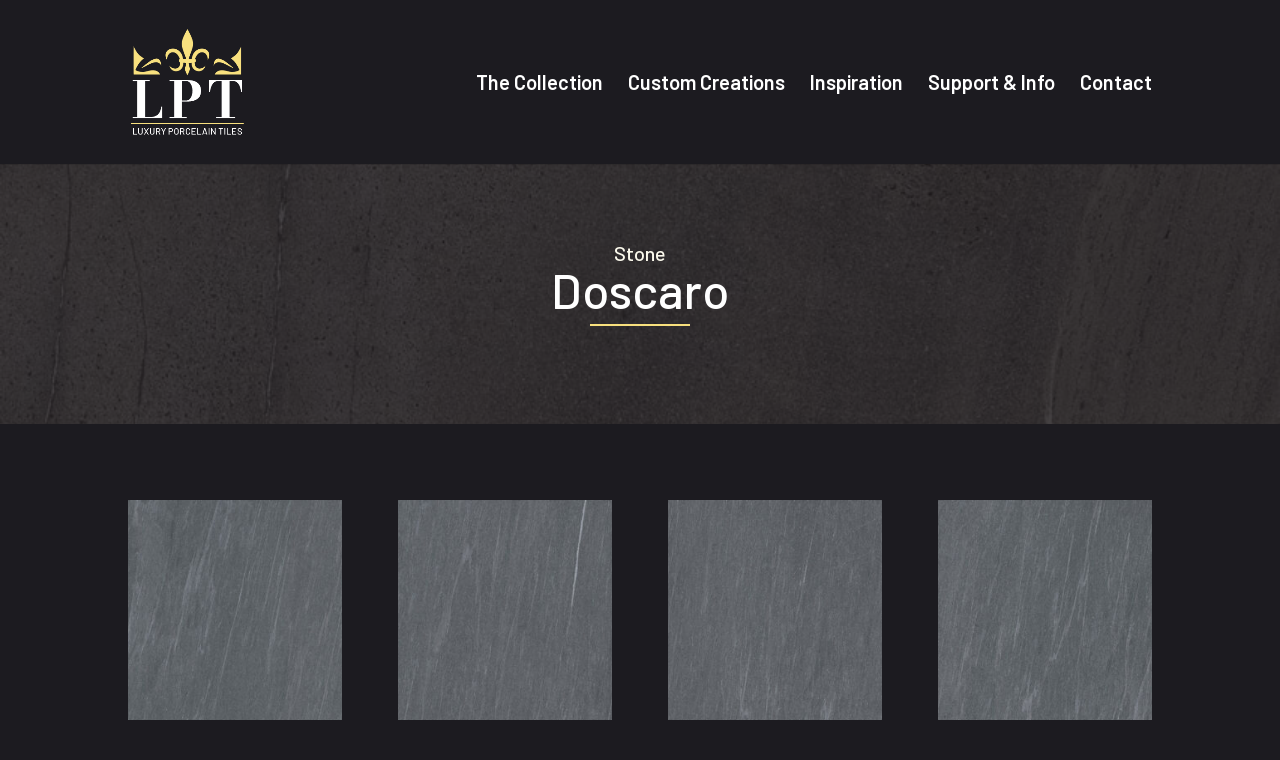

--- FILE ---
content_type: text/css
request_url: https://luxuryporcelaintile.com/wp-content/themes/thebrains/style.css?ver=4.9.7
body_size: 1273
content:
/*
 Theme Name:     The Brains
 Description:    Divi Child Theme
 Author:         The Brains
 Author URI:     http://thebrainsmarketing.co.uk
 Template:       Divi
 Version:        1.0.0
*/


/* =Theme customization starts here
------------------------------------------------------- */

/*show desktop menu in the footer on mobile*/
@media (max-width: 980px) {
	.footer-menu .et-menu{
		flex-direction: column;
		align-items: center!important;
	}
	.footer-menu  .et_pb_menu__menu {
		display: flex!important;
	}
	.footer-menu  .et_mobile_nav_menu {
		display: none!important;
	}
}

.new-blurb-stretch-img {
	height: 100%;
	
}

.new-blurb-stretch-img .et_pb_blurb_content {
	height: 100%;
    display: flex;
    flex-direction: column;
}


.new-blurb-stretch-img .et_pb_blurb_content .et_pb_main_blurb_image {
	flex-grow: 1;
}

.new-blurb-stretch-img .et_pb_blurb_content .et_pb_main_blurb_image a {
	height: 100%;
}

.new-blurb-stretch-img .et_pb_blurb_content .et_pb_main_blurb_image a .et_pb_image_wrap {
	height: 100%;
}

.new-blurb-stretch-img .et_pb_blurb_content .et_pb_main_blurb_image a .et_pb_image_wrap img {
	height: 100%!important;
	max-height: 459px;
    object-fit: cover;
}
    
@media (max-width: 768px){
	.new-blurb-stretch-img {
		min-height: 630px;
	}
}

--- FILE ---
content_type: text/css
request_url: https://luxuryporcelaintile.com/wp-content/et-cache/3585/et-core-unified-3585-17679467734671.min.css
body_size: 2979
content:
.home-title-underline{border-bottom:2px solid #f8e07e}.home-title-tagline{margin-top:20px}.title-underline{width:80px;height:2px;background:#f8e07e}.zb .et_pb_column .et_pb_module .et_pb_blurb_content .et_pb_main_blurb_image .et_pb_image_wrap img{transition:ease-out 1.2s}.zb .et_pb_column .et_pb_module .et_pb_blurb_content .et_pb_main_blurb_image .et_pb_image_wrap img:hover{transform:scale(1.02);transition:ease-out 0.2s;filter:brightness(120%)}.product-gallery .et_pb_gallery_image{padding-top:200%}.product-gallery .et_pb_gallery_item img{position:absolute;height:100%;bottom:0;object-fit:cover}.bookmatch-gallery .et_pb_gallery_image{padding-top:100%}.bookmatch-gallery .et_pb_gallery_item img{position:absolute;height:100%;bottom:0;object-fit:cover}.sizes-link p:after{display:inline-block;content:' ';background-image:url('/wp-content/uploads/2021/06/popup.svg');background-size:cover;height:16px;width:16px;margin-left:6px}.da-close{margin:45px 40px;font-size:30px!important}.prod-size p:after{display:block;content:' ';background:transparent;border:1px solid #1C1B20}.x320x150 p:after{height:320px;width:150px}.x300x150 p:after{height:300px;width:150px}.x300x100 p:after{height:300px;width:100px}.x270x120 p:after{height:270px;width:120px}.x270x100 p:after{height:270px;width:100px}.x250x100 p:after{height:250px;width:100px}.x150x150 p:after{height:150px;width:150px}.x150x100 p:after{height:150px;width:100px}.x150x75 p:after{height:150px;width:75px}.x120x120 p:after{height:120px;width:120px}.x100x100 p:after{height:100px;width:100px}.x75x75 p:after{height:75px;width:75px}.x75x37 p:after{height:75px;width:37px}.mfp-title{display:none}.lpt-faq .et_pb_toggle_open .et_pb_toggle_title:before{display:block!important;content:"\4f"}.lpt-faq .et_pb_toggle_title::before{content:"\50"}.lpt-faq .et_pb_toggle_open,.lpt-faq .et_pb_toggle_close{padding:35px 10px 35px 0}.lpt-faq .et_pb_module{margin-bottom:0!important}.lpt-faq .et_pb_module:last-child{border-bottom:0}#lpt-contact{padding:40px}#lpt-contact .gfield_label{font-family:'Barlow',sans-serif;font-size:13px;font-weight:bold;color:#817C94;text-transform:uppercase;letter-spacing:1px;margin-bottom:2px}#lpt-contact .gfield_required{display:none}#lpt-contact .ginput_container input,#lpt-contact .ginput_container textarea{border:1px solid #CFBA69}#lpt-contact .ginput_container textarea{height:105px}#lpt-contact .ginput_container #input_1_9{border:none}#lpt-contact .ginput_container .gform_fileupload_rules{font-size:13px;margin-top:2px}#lpt-contact .gfield_consent_label{font-size:13px}#lpt-contact .gfield_consent_label a{text-decoration:underline}#lpt-contact #gform_submit_button_1{padding:12px 44px;background:#CFBA69;color:#FFF;font-family:'Barlow',sans-serif;font-size:20px;font-weight:bold;border:none;cursor:pointer}#lpt-contact #gform_submit_button_1:hover{background:#C7AD46}#lpt-contact .gform_footer{text-align:right}#lpt-contact .validation_message{border:none}.contain-image img{max-height:460px}